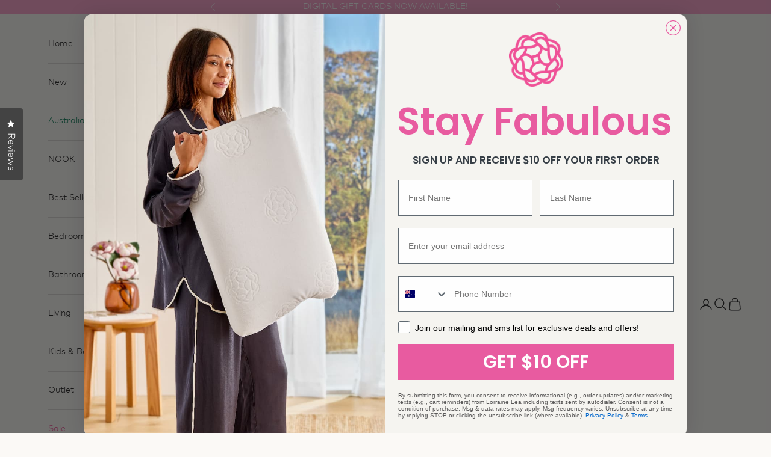

--- FILE ---
content_type: text/css
request_url: https://lorrainelea.com.au/cdn/shop/t/8/assets/dsc.css?v=178927870814108654671761013714
body_size: 2227
content:
@font-face{font-family:Mark OT Regular;src:url(/cdn/shop/files/mark_ot.woff2-webfont.woff2?v=1697516413) format("woff2"),url(/cdn/shop/files/mark_ot.woff2-webfont.woff?v=1697516414) format("woff");font-weight:400;font-style:normal}@font-face{font-family:Mark OT Medium;src:url(/cdn/shop/files/markot-medium-webfont.woff2?v=1697516391) format("woff2"),url(/cdn/shop/files/markot-medium-webfont.woff?v=1697516391) format("woff");font-weight:400;font-style:normal}@font-face{font-family:Mark OT Light;src:url(/cdn/shop/files/markot-light-webfont.woff2?v=1697521168) format("woff2"),url(/cdn/shop/files/markot-light-webfont.woff?v=1697521168) format("woff");font-weight:400;font-style:normal}:root{--heading-font-family: "Mark OT Medium";--text-font-family: "Mark OT Light"}ul.swatches{position:relative;margin-bottom:0}ul.swatches li.swatch{display:inline-block}li.swatch .swatch-name{display:block;position:absolute;text-align:center;transition:opacity .5s ease-in-out;opacity:0;background-color:#000;color:#fff;border-radius:0;font-size:10px;line-height:12px;font-family:Work Sans,sans-serif;text-transform:uppercase;padding:5px;min-width:64px;z-index:999}li.swatch .swatch-name:before{content:"";position:absolute;top:-5px;left:25px;width:0;height:0;border-style:solid;border-width:0 5px 5px 5px;border-color:transparent transparent #000000 transparent}li.swatch:hover .swatch-name{display:block;transition:opacity .5s ease-in-out;opacity:1}.bgcolor{width:36px;height:36px;border:1px solid gray}ul.swatches{padding-left:0;margin-left:0}.div_product .swatches{text-align:center;margin:0}.div_product .bgcolor{width:16px;height:16px}.product-area__details__title.product-detail__gap-sm.h2>span{display:block}.product-block ul.cc-swatches a,.collection-block ul.cc-swatches a{height:15px;width:15px;border:1px solid darkgray;box-shadow:none}.product-list-container .swatches{padding-top:15px}.product-list-container .subtitle{font-size:13px}.feature-header--visible:after,.shopify-policy__title h1--visible:after{display:none}.color-variants{margin-top:10px}.div_product p{display:none}.color-swatch-list--mini{grid-template-columns:none}ul.swatches li.swatch .bgcolor{border-radius:50%;--tw-border-opacity: 1;border-color:rgb(59 59 59 / var(--tw-border-opacity))}ul.swatches li.swatch .bgcolor img{border-radius:50%;width:100%;height:100%;max-width:unset;vertical-align:super}ul.swatches li.swatch{padding:2px;border-radius:50%;border:1px solid transparent}ul.swatches li.swatch:hover{border:1px solid lightgray}.product-list-container .swatches{padding-top:unset}li.swatch .swatch-name,li.swatch:hover .swatch-name{margin-top:5px}.collection .bgcolor{width:25px;height:25px}@media screen and (min-width: 999px){.add_menus{display:flex;justify-content:space-between;padding-block-start:var(--header-padding-block);padding-block-end:var(--header-padding-block);padding-inline-start:3rem;padding-inline-end:3rem;border-bottom:1px solid lightgray;background-color:#fbf9f6}.add_menus li.header__primary-nav-item:not(:last-child) a:after{margin-left:10px;margin-right:10px;content:"|";color:#d3d3d3;padding-top:15px;padding-bottom:15px}.add_menus nav.header__primary-nav{align-items:center;gap:0}.add_menus li.header__primary-nav-item a,.acc_icon span.block.h6{font-weight:400;color:#000}}@media screen and (pointer: fine) and (prefers-reduced-motion: no-preference){.features--zoom-image .group:hover .group-hover\:zoom{scale:unset}}.ui-state-default,.ui-widget-content .ui-state-default,.ui-widget-header .ui-state-default,.ui-button,html .ui-button.ui-state-disabled:hover,html .ui-button.ui-state-disabled:active{border:none;background:transparent;font-weight:400;color:#555}.ui-widget-content{border:none;color:#222}.ui-state-active,.ui-widget-content .ui-state-active,.ui-widget-header .ui-state-active,a.ui-button:active,.ui-button:active,.ui-button.ui-state-active:hover{border:none;font-weight:400;color:#212121}.ui-icon{float:right}:focus{outline:none}.ui-accordion .ui-accordion-content{padding:1em 1.2em 1.25em 8px;margin-block-start:0!important}.ui-accordion-content p:empty{display:none}h4.head-accordion.first{display:block;cursor:pointer;position:relative;margin:2px 0 0;padding:.5em .5em .5em .7em;font-size:100%;text-decoration:underline;text-underline-position:under}.ui-accordion .ui-accordion-header.head-accordion,h4.head-accordion.first{margin:20px 0}.ui-accordion .ui-accordion-header{display:block;cursor:pointer;position:relative;font-size:var(--text-h6)}.ui-accordion-header{padding-block:1.25rem;border-top:rgb(var(--border-color)) 1px solid;margin-block-start:0!important}.ui-icon-plus{background-position:-16px -128px}.ui-icon-minus{background-position:-48px -128px}.ui-icon,.ui-widget-content .ui-icon,.ui-state-active .ui-icon,.ui-button:active .ui-icon{background-image:url(https://code.jquery.com/ui/1.12.1/themes/base/images/ui-icons_444444_256x240.png)}.ui-icon{width:18px;height:18px}.ui-icon{display:inline-block;vertical-align:middle;margin-top:0;position:relative;text-indent:-99999px;overflow:hidden;background-repeat:no-repeat}h4.ui-accordion-header{margin-bottom:0;margin-top:0}.ui-accordion-header-icon.ui-icon{margin-top:0;top:0}.ProductForm~.ProductMeta__Description h4{font-size:12px}button#load-more{width:fit-content;margin:auto}.collection__main nav.pagination{display:none}.shopify-section--collection-list .section-stack .wrap p.h3{position:absolute;width:100%;top:50%;left:50%;transform:translate(-50%,-50%);text-align:center}.shopify-section--collection-list .section-stack .wrap .content-over-media{position:relative}.shopify-section--collection-list .section-stack .wrap .content-over-media button.button{position:absolute;margin-block-start:0;bottom:0;left:50%;transform:translate(-50%);padding:10px 20px;--hover-gradient: unset;border-color:#fff}@media screen and (max-width: 999px){.shopify-section--collection-list .section-stack .wrap p.h3{font-size:40px}.shopify-section--collection-list .section-stack .wrap .content-over-media button.button{padding:2px 12px;letter-spacing:0}product-card.product-card.collection-banner .text_wrapper a{padding:5px 10px;position:unset;line-height:3;font-size:12px}product-card.product-card.collection-banner .text_wrapper h2{font-size:24px}product-card.product-card.collection-banner .text_wrapper p{font-size:16px}product-card.product-card.collection-banner .text_wrapper{width:100%;padding:unset;top:50%;left:50%;transform:translate(-50%,-50%);max-width:85%;line-height:2}product-card.product-card.collection-banner img{width:100%;height:300px;object-fit:cover}}.shopify-section--collection-list .section-stack .wrap .content-over-media button.button:hover{color:#fff}.shopify-section--collection-list .section-stack .wrap .collection-card__content.prose{position:relative;width:100%;height:100%}.shopify-section--collection-list scroll-carousel .collection-card__content.prose{width:100%;height:100%}.shopify-section--collection-list scroll-carousel .content-over-media{--content-over-media-gap: 0}.shopify-section--collection-list scroll-carousel .collection-card__content.prose p.h3{position:absolute;width:100%;top:50%;left:50%;transform:translate(-50%,-50%);text-align:center}.shopify-section--collection-list scroll-carousel .collection-card__content.prose button.button{margin-block-start:0;position:absolute;bottom:10px;left:50%;transform:translate(-50%);padding:0;background:unset;border:0;font-size:1rem}on-sale-badge.badge.badge--on-sale{position:absolute;right:10px}badge-list.badge-list.badge-list--vertical{width:100%;left:0;padding:3px 0 0 10px}@media screen and (min-width: 1000px){product-card.product-card.collection-banner.before-reveal.revealed{scroll-snap-align:start;grid-template-columns:minmax(0,1fr);align-content:start;gap:1.25rem;display:grid;position:relative;height:100%}product-card.product-card.collection-banner img{width:100%;height:100%;position:absolute;object-fit:cover}}a[href="/collections/sale"],li.header__primary-nav-item[data-title=Sale] summary{color:#ef5396}header nav a[href="/collections/sale"]:hover{color:#ef5396}.header__primary-nav-item[data-title=Sale]:before{background:#ef5396}a[href="/collections/australian-made"],li.header__primary-nav-item[data-title=Australian-Made] summary{color:#057a54}header nav a[href="/collections/Australian-Made"]:hover{color:#057a54}.header__primary-nav-item[data-title=Australian-Made]:before{background:#057a54}.product-card__quick-add-button{width:100%;inset-inline-start:0;inset-inline-end:0;max-width:80%;margin-left:auto;margin-right:auto;margin-bottom:10px}@media screen and (max-width: 998px){.collection__main .product-card .product-card__quick-add-button{opacity:0}}.badge.badge--new{color:#fff;background:#000}.complementary-products__product-list{grid-template-columns:1fr 1fr}.horizontal-product-card{flex-direction:column;row-gap:15px}.horizontal-product-card__figure{width:100%}.horizontal-product-card__info,.horizontal-product-card__info .v-stack{width:100%;justify-items:center}[data-block-type=complementary-products]{max-width:400px}@media screen and (min-width: 999px){.collection-toolbar{box-shadow:unset}.collection-toolbar__products-count{position:relative;display:flex;align-items:center;top:0;left:0;transform:unset;margin-inline-start:max(var(--container-gutter),50% - var(--container-max-width) / 2)}.collection-toolbar__products-count details.accordion.group{border:0}.collection-toolbar__products-count .accordion{border:0}.collection-toolbar__products-count .horizontal-filter .accordion-list{gap:20px}.collection-toolbar__products-count .accordion__toggle{border-radius:18px;border:1px solid #979594;color:#000;padding:5px 20px}.collection-toolbar__products-count .horizontal-filter .facets .accordion-list .accordion:first-child .accordion__toggle{padding-block-start:revert;padding-top:5px}.collection-toolbar__products-count .horizontal-filter .accordion :is(svg){position:absolute;visibility:hidden}.shopify-section--main-collection .collection-toolbar__products-count .horizontal-filter .accordion__content{margin-top:10px;border:0;background-color:#f0efec;width:99vw;max-height:calc(100vh - var(--header-height, 0px) - var(--announcement-bar-height, 0px) - 20px);justify-content:safe center;align-items:start;overflow-y:auto;left:-3.25rem;--distance-to-bleed: max(var(--container-gutter), 50% - var(--container-max-width) / 2);padding-inline-start:max(var(--container-gutter),50% - var(--container-max-width) / 2);padding-inline-end:max(var(--container-gutter),50% - var(--container-max-width) / 2)}.collection-toolbar__button-container+.collection-toolbar__button-container{border:0}.collection-toolbar__button-container>.collection-toolbar__button .text-with-icon{border-radius:18px;border:1px solid #979594;color:#000;padding:6px 20px}.collection-toolbar__button :is(svg){position:absolute;visibility:hidden}.collection-toolbar__button-list{align-items:center}.collection-toolbar .popover{margin-top:7px;background-color:#fbf9f6!important;border:0;--background: unset;--border-color: 0}.collection-toolbar{padding-bottom:20px}[aria-controls=facets-drawer]{visibility:hidden;width:0!important;height:0;position:fixed}.collection-toolbar__button{opacity:1}.collection-toolbar__products-count .horizontal-filter .accordion__content .v-stack{display:grid;margin:15px 5px;grid-auto-columns:max-content;grid-template-rows:repeat(8,minmax(0,1fr));grid-auto-flow:column;grid-template-columns:unset;gap:15px 50px}form.facets{margin-bottom:5px}}.collection-toolbar__products-count .horizontal-filter .dot-checkbox~label{font-family:Mark OT Light;color:#000;min-width:90px}.collection-toolbar__products-count .horizontal-filter .rounded-full,[data-tooltip]{border-radius:var(--rounded-full);--swatch-offset: 0;width:20px;height:20px}.facets .accordion-list .accordion .accordion__content .h-stack{display:grid;margin:15px 5px;grid-auto-columns:max-content;grid-template-rows:repeat(8,minmax(0,1fr));grid-auto-flow:column;grid-template-columns:unset;gap:15px 105px}[data-tooltip]:hover:after{visibility:hidden}@media screen and (max-width: 998px){.facets .accordion-list .accordion .accordion__content .h-stack{margin-left:0}.facets .accordion-list .accordion .accordion__content .h-stack label>span.sr-only{color:#000;width:max-content;height:100%;position:relative;left:25px;font-size:12px}}.color-swatch .sr-only{position:relative;overflow:unset;left:15px;top:-8.5px}
/*# sourceMappingURL=/cdn/shop/t/8/assets/dsc.css.map?v=178927870814108654671761013714 */


--- FILE ---
content_type: text/css
request_url: https://lorrainelea.com.au/cdn/shop/t/8/assets/custom.css?v=162817022402267368481761013714
body_size: -7
content:
/** Shopify CDN: Minification failed

Line 121:0 Expected "}" to go with "{"

**/
:checked+.block-swatch, .block-swatch.is-selected {
    background-color: #FCE4EC;
}


.blog-post-card.featuredBlog {grid-column: span 3;}

.featured-blog-container {
    display: flex;
}

.faq__category.h4 {
    font-weight: 400;
    text-transform: uppercase;
    color: black;
    font-size: 20px;
}

.text-with-icons p.h6 {
    font-size: 14px;
    max-width: 140px;
}

.mega-menu__linklist a.link-faded {
    font-size: 12px;
}

.footer__inner p.h6 {
    font-size: 14px;
}

.blog-tags a {
    text-transform: capitalize;
}

li.header__primary-nav-item a:hover {
  color: #7f6e87;
}

product-card.product-card.collection-banner {
    grid-column: span 2;
}

product-card.product-card.collection-banner img {
    width: 100%;
}

.text_wrapper {
    position: absolute;
    top: 50%;
    transform: translateY(-50%);
    padding: 30px;
    color: white;
    max-width: 450px;
}

product-card.product-card.collection-banner {position: relative;}

.text_wrapper h2 {
    font-size: 45px;
}

.text_wrapper p {
    font-size: 22px;
}

.text_wrapper a {
    padding: 15px;
    top: 15px;
    position: relative;
    border: 1px solid;
    border-radius: 10px;
}
/* filter */

.horizontal-filter .accordion-list {
    display: flex;
    flex-wrap: nowrap;
    align-items: center;
    align-content: center;
    gap: 60px;
}

.horizontal-filter .accordion__content {
    position: absolute;
    width: 500px;
    background-color: white;
    padding: 20px;
    border: 1px solid black;
}

.horizontal-filter .facets .accordion-list .accordion:first-child .accordion__toggle {
    padding-block-start: 1.25rem;
}
text-with-icons-carousel.text-with-icons .v-stack.gap-2.text-center.sm\:text-center {
    display: flex;
    flex-direction: column;
    align-items:center;
}
.text-with-icon-sec img.constrained-image {
    width: 100%;
}

@media screen and (min-width: 1000px){
product-card.product-card.collection-banner {
        scroll-snap-align: start;
        grid-template-columns: minmax(0,1fr);
        gap: 1.25rem;
        display: grid;
        position: relative;
        height: 100%;
        display: block;
}




--- FILE ---
content_type: image/svg+xml
request_url: https://dov7r31oq5dkj.cloudfront.net/7addf44e-78b3-471b-bc7c-cfe1007daeea/8e9ee6b3-704b-4de9-8e78-5767dfd2dfbe
body_size: 1615
content:
<svg xmlns="http://www.w3.org/2000/svg" version="1.1" viewBox="0 0 27.19 27.19"><path d="M24.93 8.47c-.36-3.79-5.16-4.45-5.83-4.53-.05-.49-.47-1.46-1.11-1.99-2.94-2.43-6.8.5-7.33.92-.38-.31-1.36-.7-2.19-.62-.99.09-1.85.5-2.56 1.21C4.36 5.02 4 7.53 3.94 8.09c-.49.05-1.33.44-1.84.95-.05.05-.1.11-.15.16-2.43 2.94.5 6.8.92 7.33-.31.38-.7 1.36-.62 2.19.36 3.79 5.16 4.45 5.83 4.53.05.49.47 1.46 1.11 1.99 2.94 2.43 6.8-.5 7.33-.92.38.31 1.36.7 2.19.62.99-.1 1.85-.5 2.56-1.21 1.55-1.55 1.91-4.07 1.97-4.62.49-.05 1.33-.44 1.84-.95.05-.05.1-.11.15-.16 2.42-2.94-.5-6.8-.92-7.33.31-.38.7-1.36.62-2.19Zm-1.15.11c.03.31-.07.69-.18.98-.12-.9-.49-1.65-1.1-2.17-.72-.62-1.74-.88-2.79-.7a5.21 5.21 0 0 0-.61-1.59c.88.12 4.42.75 4.68 3.47Zm-1.34 2.26c-.15 1.09-.8 1.94-1.49 2.7-.95-1.18-.98-2.65-1.01-4.2 0-.49-.02-.99-.06-1.49.72-.13 1.4.02 1.87.43.6.52.85 1.43.69 2.56Zm-2.3 3.54-.03.03c-.17.17-.34.35-.5.53-.54.47-1.48.8-2.87-.29-.14-.11-.27-.24-.4-.39-.75-.9-.91-2.21-.94-2.92.06-.06.11-.12.15-.18.63-.8.96-1.59.98-2.36.72.43 1.46.66 2.24.72.03 1.58.07 3.37 1.36 4.86Zm-5.49-3.93a2.198 2.198 0 0 1-.39.4c-.9.75-2.21.91-2.92.94-.06-.06-.12-.11-.18-.15-.8-.63-1.59-.96-2.36-.97.43-.73.66-1.46.72-2.25 1.58-.03 3.37-.07 4.86-1.36l.56.53c.47.54.8 1.48-.29 2.87Zm.34 3.87c-.8.11-1.51.34-2.12.67-.11-.8-.34-1.52-.67-2.12.8-.11 1.51-.34 2.12-.67.11.8.34 1.51.67 2.12Zm-2.45 2.42a2.198 2.198 0 0 1 .39-.4c.9-.75 2.21-.91 2.92-.94.06.06.12.11.18.15.8.63 1.59.96 2.36.98-.43.73-.66 1.46-.72 2.25-1.58.03-3.37.07-4.86 1.36-.17-.16-.36-.34-.56-.52v-.01c-.47-.54-.8-1.48.29-2.86Zm6.21-8.38c-1.24-.13-2.19-.86-3.03-1.64 0 0-.54-.51-.66-.62-.35-.34-.71-.69-1.09-1.01.1-.14.2-.27.32-.38.38-.38.84-.6 1.3-.64.79-.06 1.61.41 2.3 1.32.66.87.8 1.94.85 2.96Zm-1.5-5.51c.24.2.44.53.57.82-.72-.56-1.52-.82-2.31-.76-.74.06-1.47.4-2.04.97-.15.15-.29.32-.42.51-.51-.33-1.02-.56-1.56-.69.7-.54 3.65-2.6 5.76-.86Zm-6.41 1.9c1.09.15 1.94.8 2.7 1.49-1.18.95-2.65.98-4.2 1.01-.49 0-.99.02-1.49.06-.13-.72.02-1.4.43-1.87.52-.6 1.43-.84 2.56-.69Zm-4.11-.47c.52-.52 1.12-.81 1.85-.87.31-.03.69.07.98.18-.9.12-1.66.5-2.17 1.1-.62.72-.88 1.74-.7 2.79-.6.13-1.12.33-1.59.61.07-.55.42-2.61 1.62-3.81ZM4.91 9.72c.14-.14.31-.29.49-.42.87-.66 1.94-.8 2.96-.85-.13 1.24-.86 2.18-1.63 3.02l.02.02-.03-.02s-.17.18-.33.34c-.13.13-.25.27-.3.32-.34.35-.69.71-1.01 1.09-.6-.42-.98-1.01-1.02-1.62-.05-.63.24-1.28.84-1.88Zm2.35 8.14c0 .48.02.99.06 1.49-.72.13-1.4-.02-1.87-.43-.6-.52-.85-1.43-.69-2.56.15-1.09.8-1.94 1.49-2.7.95 1.18.98 2.65 1.01 4.2ZM2.85 9.94s.04-.05.07-.08c.24-.24.56-.4.75-.48-.55.72-.81 1.52-.76 2.31.07.95.61 1.85 1.48 2.46-.33.51-.56 1.02-.69 1.56-.54-.7-2.6-3.65-.85-5.77Zm.56 8.67c-.03-.31.07-.69.18-.98.12.9.5 1.65 1.1 2.17.72.62 1.74.88 2.79.7.13.6.33 1.12.61 1.59-.88-.11-4.42-.75-4.68-3.47Zm3.64-5.8c.15-.16.35-.36.53-.56.54-.47 1.48-.8 2.87.29.14.11.27.24.4.39.75.9.91 2.21.94 2.92-.06.06-.11.12-.15.18-.63.8-.96 1.59-.98 2.36-.72-.43-1.46-.66-2.24-.72-.03-1.58-.07-3.37-1.36-4.86Zm1.39 6.02c1.24.13 2.19.87 3.03 1.64.08.08.24.23.39.37.11.1.21.2.26.24.35.34.71.69 1.09 1.01-.1.14-.2.27-.32.38-.38.38-.84.6-1.3.64-.79.06-1.61-.41-2.3-1.32-.66-.87-.8-1.94-.85-2.97Zm1.5 5.51c-.24-.2-.44-.53-.57-.82.72.56 1.52.82 2.31.76.74-.05 1.47-.4 2.04-.97.15-.15.3-.32.43-.51.51.33 1.02.56 1.56.69-.7.54-3.65 2.6-5.77.85Zm6.42-1.9c-1.09-.15-1.94-.8-2.7-1.49 1.18-.96 2.65-.98 4.2-1.01.49 0 .99-.02 1.49-.06.13.72-.02 1.4-.43 1.87-.52.6-1.43.84-2.56.69Zm4.1.47c-.52.52-1.12.81-1.85.88-.31.03-.69-.07-.98-.18.9-.12 1.65-.5 2.17-1.1.62-.72.88-1.74.69-2.79.6-.13 1.12-.33 1.59-.61-.07.55-.42 2.61-1.62 3.81Zm1.83-5.43c-.14.14-.31.29-.49.42-.87.66-1.94.8-2.96.85.13-1.24.86-2.18 1.63-3.02.03-.03.18-.19.33-.34.13-.13.25-.27.3-.32.34-.35.69-.71 1.01-1.09.6.42.97 1.01 1.02 1.62.05.63-.24 1.28-.84 1.88Zm2.05-.23s-.05.05-.07.08c-.24.24-.56.4-.75.48.55-.72.82-1.52.76-2.31-.07-.95-.61-1.85-1.48-2.46.33-.51.56-1.02.69-1.56.54.7 2.6 3.66.85 5.77Z" fill="#ea5697"/></svg>

--- FILE ---
content_type: text/json
request_url: https://conf.config-security.com/model
body_size: 85
content:
{"title":"recommendation AI model (keras)","structure":"release_id=0x60:75:77:53:6d:3c:70:46:6e:61:7d:70:62:78:52:33:39:69:30:5f:25:39:77:57:5b:29:2b:68:34;keras;a77o2dzf9slmfgh4vwsntr73svj6diww9gtc439ullkw0s84pf6gi5g0lw7xta5zenx59kk0","weights":"../weights/60757753.h5","biases":"../biases/60757753.h5"}